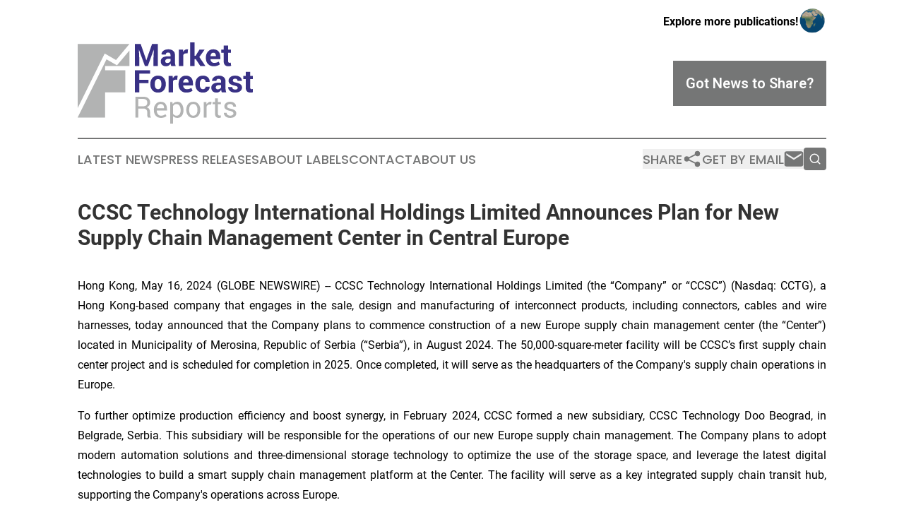

--- FILE ---
content_type: text/html;charset=utf-8
request_url: https://www.marketforecastreports.com/article/712073214-ccsc-technology-international-holdings-limited-announces-plan-for-new-supply-chain-management-center-in-central-europe
body_size: 7184
content:
<!DOCTYPE html>
<html lang="en">
<head>
  <title>CCSC Technology International Holdings Limited Announces Plan for New Supply Chain Management Center in Central Europe | Market Forecast Reports</title>
  <meta charset="utf-8">
  <meta name="viewport" content="width=device-width, initial-scale=1">
    <meta name="description" content="Market Forecast Reports is an online news publication focusing on business &amp; economy in the World: Top market forecasts news from the world">
    <link rel="icon" href="https://cdn.newsmatics.com/agp/sites/marketforecastreports-favicon-1.png" type="image/png">
  <meta name="csrf-token" content="6xhrnm5oeXR6JjVr9OuRYHWteMKitgMP1dXO32XCrE4=">
  <meta name="csrf-param" content="authenticity_token">
  <link href="/css/styles.min.css?v6eb3bc323562751890e3a74b24e16ad07f30b1f7" rel="stylesheet" data-turbo-track="reload">
  <link rel="stylesheet" href="/plugins/vanilla-cookieconsent/cookieconsent.css?v6eb3bc323562751890e3a74b24e16ad07f30b1f7">
  
<style type="text/css">
    :root {
        --color-primary-background: rgba(117, 118, 118, 0.1);
        --color-primary: #757676;
        --color-secondary: #393185;
    }
</style>

  <script type="importmap">
    {
      "imports": {
          "adController": "/js/controllers/adController.js?v6eb3bc323562751890e3a74b24e16ad07f30b1f7",
          "alertDialog": "/js/controllers/alertDialog.js?v6eb3bc323562751890e3a74b24e16ad07f30b1f7",
          "articleListController": "/js/controllers/articleListController.js?v6eb3bc323562751890e3a74b24e16ad07f30b1f7",
          "dialog": "/js/controllers/dialog.js?v6eb3bc323562751890e3a74b24e16ad07f30b1f7",
          "flashMessage": "/js/controllers/flashMessage.js?v6eb3bc323562751890e3a74b24e16ad07f30b1f7",
          "gptAdController": "/js/controllers/gptAdController.js?v6eb3bc323562751890e3a74b24e16ad07f30b1f7",
          "hamburgerController": "/js/controllers/hamburgerController.js?v6eb3bc323562751890e3a74b24e16ad07f30b1f7",
          "labelsDescription": "/js/controllers/labelsDescription.js?v6eb3bc323562751890e3a74b24e16ad07f30b1f7",
          "searchController": "/js/controllers/searchController.js?v6eb3bc323562751890e3a74b24e16ad07f30b1f7",
          "videoController": "/js/controllers/videoController.js?v6eb3bc323562751890e3a74b24e16ad07f30b1f7",
          "navigationController": "/js/controllers/navigationController.js?v6eb3bc323562751890e3a74b24e16ad07f30b1f7"          
      }
    }
  </script>
  <script>
      (function(w,d,s,l,i){w[l]=w[l]||[];w[l].push({'gtm.start':
      new Date().getTime(),event:'gtm.js'});var f=d.getElementsByTagName(s)[0],
      j=d.createElement(s),dl=l!='dataLayer'?'&l='+l:'';j.async=true;
      j.src='https://www.googletagmanager.com/gtm.js?id='+i+dl;
      f.parentNode.insertBefore(j,f);
      })(window,document,'script','dataLayer','GTM-KGCXW2X');
  </script>

  <script>
    window.dataLayer.push({
      'cookie_settings': 'delta'
    });
  </script>
</head>
<body class="df-5 is-subpage">
<noscript>
  <iframe src="https://www.googletagmanager.com/ns.html?id=GTM-KGCXW2X"
          height="0" width="0" style="display:none;visibility:hidden"></iframe>
</noscript>
<div class="layout">

  <!-- Top banner -->
  <div class="max-md:hidden w-full content universal-ribbon-inner flex justify-end items-center">
    <a href="https://www.affinitygrouppublishing.com/" target="_blank" class="brands">
      <span class="font-bold text-black">Explore more publications!</span>
      <div>
        <img src="/images/globe.png" height="40" width="40" class="icon-globe"/>
      </div>
    </a>
  </div>
  <header data-controller="hamburger">
  <div class="content">
    <div class="header-top">
      <div class="flex gap-2 masthead-container justify-between items-center">
        <div class="mr-4 logo-container">
          <a href="/">
              <img src="https://cdn.newsmatics.com/agp/sites/marketforecastreports-logo-1.svg" alt="Market Forecast Reports"
                class="max-md:!h-[60px] lg:!max-h-[115px]" height="185"
                width="auto" />
          </a>
        </div>
        <button class="hamburger relative w-8 h-6">
          <span aria-hidden="true"
            class="block absolute h-[2px] w-9 bg-[--color-primary] transform transition duration-500 ease-in-out -translate-y-[15px]"></span>
          <span aria-hidden="true"
            class="block absolute h-[2px] w-7 bg-[--color-primary] transform transition duration-500 ease-in-out translate-x-[7px]"></span>
          <span aria-hidden="true"
            class="block absolute h-[2px] w-9 bg-[--color-primary] transform transition duration-500 ease-in-out translate-y-[15px]"></span>
        </button>
        <a href="/submit-news" class="max-md:hidden button button-upload-content button-primary w-fit">
          <span>Got News to Share?</span>
        </a>
      </div>
      <!--  Screen size line  -->
      <div class="absolute bottom-0 -ml-[20px] w-screen h-[1px] bg-[--color-primary] z-50 md:hidden">
      </div>
    </div>
    <!-- Navigation bar -->
    <div class="navigation is-hidden-on-mobile" id="main-navigation">
      <div class="w-full md:hidden">
        <div data-controller="search" class="relative w-full">
  <div data-search-target="form" class="relative active">
    <form data-action="submit->search#performSearch" class="search-form">
      <input type="text" name="query" placeholder="Search..." data-search-target="input" class="search-input md:hidden" />
      <button type="button" data-action="click->search#toggle" data-search-target="icon" class="button-search">
        <img height="18" width="18" src="/images/search.svg" />
      </button>
    </form>
  </div>
</div>

      </div>
      <nav class="navigation-part">
          <a href="/latest-news" class="nav-link">
            Latest News
          </a>
          <a href="/press-releases" class="nav-link">
            Press Releases
          </a>
          <a href="/about-labels" class="nav-link">
            About Labels
          </a>
          <a href="/contact" class="nav-link">
            Contact
          </a>
          <a href="/about" class="nav-link">
            About Us
          </a>
      </nav>
      <div class="w-full md:w-auto md:justify-end">
        <div data-controller="navigation" class="header-actions hidden">
  <button class="nav-link flex gap-1 items-center" onclick="window.ShareDialog.openDialog()">
    <span data-navigation-target="text">
      Share
    </span>
    <span class="icon-share"></span>
  </button>
  <button onclick="window.AlertDialog.openDialog()" class="nav-link nav-link-email flex items-center gap-1.5">
    <span data-navigation-target="text">
      Get by Email
    </span>
    <span class="icon-mail"></span>
  </button>
  <div class="max-md:hidden">
    <div data-controller="search" class="relative w-full">
  <div data-search-target="form" class="relative active">
    <form data-action="submit->search#performSearch" class="search-form">
      <input type="text" name="query" placeholder="Search..." data-search-target="input" class="search-input md:hidden" />
      <button type="button" data-action="click->search#toggle" data-search-target="icon" class="button-search">
        <img height="18" width="18" src="/images/search.svg" />
      </button>
    </form>
  </div>
</div>

  </div>
</div>

      </div>
      <a href="/submit-news" class="md:hidden uppercase button button-upload-content button-primary w-fit">
        <span>Got News to Share?</span>
      </a>
      <a href="https://www.affinitygrouppublishing.com/" target="_blank" class="nav-link-agp">
        Explore more publications!
        <img src="/images/globe.png" height="35" width="35" />
      </a>
    </div>
  </div>
</header>

  <div id="main-content" class="content">
    <div id="flash-message"></div>
    <h1>CCSC Technology International Holdings Limited Announces Plan for New Supply Chain Management Center in Central Europe</h1>
<div class="press-release">
  
      <p align="justify">Hong Kong, May  16, 2024  (GLOBE NEWSWIRE) -- CCSC Technology International Holdings Limited (the &#x201C;Company&#x201D; or &#x201C;CCSC&#x201D;) (Nasdaq: CCTG), a Hong Kong-based company that engages in the sale, design and manufacturing of interconnect products, including connectors, cables and wire harnesses, today announced that the Company plans to commence construction of a new Europe supply chain management center (the &#x201C;Center&#x201D;) located in&#xA0;Municipality of Merosina, Republic of Serbia (&#x201C;Serbia&#x201D;), in August 2024.&#xA0;The 50,000-square-meter facility will be&#xA0;CCSC&#x2019;s&#xA0;first&#xA0;supply chain center project and is scheduled for completion in 2025. Once completed, it will serve as the headquarters of the Company's supply chain operations in Europe.<br></p>  <p align="justify">To further optimize production efficiency and boost synergy, in February 2024, CCSC formed a new subsidiary, CCSC Technology Doo Beograd, in Belgrade, Serbia. This subsidiary will be responsible for the operations of our new Europe supply chain management. The Company plans to adopt modern automation solutions and three-dimensional storage technology to optimize the use of the storage space, and leverage the latest digital technologies to build a smart supply chain management platform at the Center. The facility will serve as a key integrated supply chain transit hub, supporting the Company's operations across Europe.</p>  <p align="justify">This project is fully supported by the Merosina government, with a signed memorandum of understanding marking the collaboration between CCSC Technology Doo Beograd and the Municipality of Merosina. The total investment for the Center is estimated at US$6 million.</p>  <p align="justify">Mr. Kung Lok Chiu, Chief Executive Officer and Director of the Company, commented, "As part of our on-going strategic plan, we will continue to widen our strategic moat by investing in supply chain infrastructure to further enhance the agility and resiliency of our business. We believe our new Center will better support our business by driving long-term growth. This initiative is also crucial in our endeavors to become a leader in the interconnect products market. We are committed to adopting the most advanced technologies, developing replicable and scalable solutions, and fostering innovative ideas and products."</p>  <p align="justify"><strong>About CCSC Technology International Holdings Limited</strong></p>  <p align="justify">CCSC Technology International Holdings Limited, is a Hong Kong-based company that engages in the sale, design and manufacturing of interconnect products. The Company specializes in customized interconnect products, including connectors, cables and wire harnesses that are used for a range of applications in a diversified set of industries, including industrial, automotive, robotics, medical equipment, computer, network and telecommunication, and consumer products. The Company produces both OEM (&#x201C;original equipment manufacturer&#x201D;) and ODM (&#x201C;original design manufacture&#x201D;) interconnect products for manufacturing companies that produce end products, as well as electronic manufacturing services (&#x201C;EMS&#x201D;) companies that procure and assemble products on behalf of such manufacturing companies. The Company has a diversified global customer base located in more than 25 countries throughout Asia, Europe and the Americas. For more information, please visit the Company&#x2019;s website: <a href="https://www.globenewswire.com/Tracker?data=VEEoUOy-9gzZkn-5tKOqLitvC3Qv9myTS3A23Hn0ro_lGsf_8wOG0nal5fEv7vLY3_ll8akcTUwGj_IA2B8iU4WSamqYEJavvne9eT-q4ryMP3fqImCUwj7YVfcpjSQG" rel="nofollow" target="_blank">http://ir.ccsc-interconnect.com</a>.</p>  <p align="justify"><strong>Forward-Looking Statements</strong></p>  <p align="justify">Certain statements in this announcement are forward-looking statements, including, but not limited to, the Company's proposed Offering. These forward-looking statements involve known and unknown risks and uncertainties and are based on the Company&#x2019;s current expectations and projections about future events that may affect its financial condition, results of operations, business strategy and financial needs. Investors can find many (but not all) of these statements by the use of words such as &#x201C;may,&#x201D; &#x201C;will,&#x201D; &#x201C;could,&#x201D; &#x201C;expect,&#x201D; &#x201C;anticipate,&#x201D; &#x201C;aim,&#x201D; &#x201C;estimate,&#x201D; &#x201C;intend,&#x201D; &#x201C;plan,&#x201D; &#x201C;believe,&#x201D; &#x201C;is/are likely to,&#x201D; &#x201C;propose,&#x201D; &#x201C;potential,&#x201D; &#x201C;continue&#x201D;, or other similar expressions in this press release. The Company undertakes no obligation to update or revise publicly any forward-looking statements to reflect subsequent occurring events or circumstances, or changes in its expectations, except as may be required by law. Although the Company believes that the expectations expressed in these forward-looking statements are reasonable, it cannot assure you that such expectations will turn out to be correct, and the Company cautions investors that actual results may differ materially from the anticipated results and encourages investors to review other factors that may affect its future results in the Company&#x2019;s registration statement and other filings with the U.S. Securities and Exchange Commission.</p>  <p align="justify"><strong>For more information, please contact:</strong></p>  <p align="justify"><strong>CCSC Technology International Holdings Limited</strong><br>Investor Relations Department<br>Email: <a href="https://www.globenewswire.com/Tracker?data=kLMkXSr3AaGM4zvzW8xDYAtWkTkZw-QAIYGKHOLFupCIZrX_VmDr0Bd1fca4lQ5s7ltBd4_nz9zHFoLVqlkF0juDtrMlgbWOE5TY4w417ZA=" rel="nofollow" target="_blank">ir@ccsc-interconnect.com</a></p>  <p align="justify"><strong>Ascent Investor Relations LLC</strong><br>Tina Xiao<br>Phone: +1-646-932-7242<br>Email: <a href="https://www.globenewswire.com/Tracker?data=g1C6gQ4HeoQl6UNcj94WtFO0sxYfIE4xVM1otCAnnxk6MbTYgibIxlcDzWKdg7goFp9KYozl1OZGHUgNMJ7h8taJoEMPyYgmUx7BiQ2LX9c=" rel="nofollow" target="_blank">investors@ascent-ir.com</a></p>  <p></p> <img class="__GNW8366DE3E__IMG" src="https://www.globenewswire.com/newsroom/ti?nf=OTExODExNyM2MjUzNjU3IzUwMDEyMTQ3OQ=="> <br><img src="https://ml.globenewswire.com/media/Y2VlNzM3MjItZjI1Zi00ZjYzLTg4MTItZWVhOTdjMjcxYzZhLTUwMDEyMTQ3OQ==/tiny/CCSC-Technology-International-.png" referrerpolicy="no-referrer-when-downgrade"><p><a href="https://www.globenewswire.com/NewsRoom/AttachmentNg/3368d5ad-89ba-4934-91b5-03ca9587924d" rel="nofollow"><img src="https://ml.globenewswire.com/media/3368d5ad-89ba-4934-91b5-03ca9587924d/small/ccsc-logo-png.png" border="0" width="150" height="74" alt="Primary Logo"></a></p>
    <p>
  Legal Disclaimer:
</p>
<p>
  EIN Presswire provides this news content "as is" without warranty of any kind. We do not accept any responsibility or liability
  for the accuracy, content, images, videos, licenses, completeness, legality, or reliability of the information contained in this
  article. If you have any complaints or copyright issues related to this article, kindly contact the author above.
</p>
<img class="prtr" src="https://www.einpresswire.com/tracking/article.gif?t=5&a=Rki8he15qmjywOto&i=YV-2L9s5fFSB3iD-" alt="">
</div>

  </div>
</div>
<footer class="footer footer-with-line">
  <div class="content flex flex-col">
    <p class="footer-text text-sm mb-4 order-2 lg:order-1">© 1995-2026 Newsmatics Inc. dba Affinity Group Publishing &amp; Market Forecast Reports. All Rights Reserved.</p>
    <div class="footer-nav lg:mt-2 mb-[30px] lg:mb-0 flex gap-7 flex-wrap justify-center order-1 lg:order-2">
        <a href="/about" class="footer-link">About</a>
        <a href="/archive" class="footer-link">Press Release Archive</a>
        <a href="/submit-news" class="footer-link">Submit Press Release</a>
        <a href="/legal/terms" class="footer-link">Terms &amp; Conditions</a>
        <a href="/legal/dmca" class="footer-link">Copyright/DMCA Policy</a>
        <a href="/legal/privacy" class="footer-link">Privacy Policy</a>
        <a href="/contact" class="footer-link">Contact</a>
    </div>
  </div>
</footer>
<div data-controller="dialog" data-dialog-url-value="/" data-action="click->dialog#clickOutside">
  <dialog
    class="modal-shadow fixed backdrop:bg-black/20 z-40 text-left bg-white rounded-full w-[350px] h-[350px] overflow-visible"
    data-dialog-target="modal"
  >
    <div class="text-center h-full flex items-center justify-center">
      <button data-action="click->dialog#close" type="button" class="modal-share-close-button">
        ✖
      </button>
      <div>
        <div class="mb-4">
          <h3 class="font-bold text-[28px] mb-3">Share us</h3>
          <span class="text-[14px]">on your social networks:</span>
        </div>
        <div class="flex gap-6 justify-center text-center">
          <a href="https://www.facebook.com/sharer.php?u=https://www.marketforecastreports.com" class="flex flex-col items-center font-bold text-[#4a4a4a] text-sm" target="_blank">
            <span class="h-[55px] flex items-center">
              <img width="40px" src="/images/fb.png" alt="Facebook" class="mb-2">
            </span>
            <span class="text-[14px]">
              Facebook
            </span>
          </a>
          <a href="https://www.linkedin.com/sharing/share-offsite/?url=https://www.marketforecastreports.com" class="flex flex-col items-center font-bold text-[#4a4a4a] text-sm" target="_blank">
            <span class="h-[55px] flex items-center">
              <img width="40px" height="40px" src="/images/linkedin.png" alt="LinkedIn" class="mb-2">
            </span>
            <span class="text-[14px]">
            LinkedIn
            </span>
          </a>
        </div>
      </div>
    </div>
  </dialog>
</div>

<div data-controller="alert-dialog" data-action="click->alert-dialog#clickOutside">
  <dialog
    class="fixed backdrop:bg-black/20 modal-shadow z-40 text-left bg-white rounded-full w-full max-w-[450px] aspect-square overflow-visible"
    data-alert-dialog-target="modal">
    <div class="flex items-center text-center -mt-4 h-full flex-1 p-8 md:p-12">
      <button data-action="click->alert-dialog#close" type="button" class="modal-close-button">
        ✖
      </button>
      <div class="w-full" data-alert-dialog-target="subscribeForm">
        <img class="w-8 mx-auto mb-4" src="/images/agps.svg" alt="AGPs" />
        <p class="md:text-lg">Get the latest news on this topic.</p>
        <h3 class="dialog-title mt-4">SIGN UP FOR FREE TODAY</h3>
        <form data-action="submit->alert-dialog#submit" method="POST" action="/alerts">
  <input type="hidden" name="authenticity_token" value="6xhrnm5oeXR6JjVr9OuRYHWteMKitgMP1dXO32XCrE4=">

  <input data-alert-dialog-target="fullnameInput" type="text" name="fullname" id="fullname" autocomplete="off" tabindex="-1">
  <label>
    <input data-alert-dialog-target="emailInput" placeholder="Email address" name="email" type="email"
      value=""
      class="rounded-xs mb-2 block w-full bg-white px-4 py-2 text-gray-900 border-[1px] border-solid border-gray-600 focus:border-2 focus:border-gray-800 placeholder:text-gray-400"
      required>
  </label>
  <div class="text-red-400 text-sm" data-alert-dialog-target="errorMessage"></div>

  <input data-alert-dialog-target="timestampInput" type="hidden" name="timestamp" value="1769908759" autocomplete="off" tabindex="-1">

  <input type="submit" value="Sign Up"
    class="!rounded-[3px] w-full mt-2 mb-4 bg-primary px-5 py-2 leading-5 font-semibold text-white hover:color-primary/75 cursor-pointer">
</form>
<a data-action="click->alert-dialog#close" class="text-black underline hover:no-underline inline-block mb-4" href="#">No Thanks</a>
<p class="text-[15px] leading-[22px]">
  By signing to this email alert, you<br /> agree to our
  <a href="/legal/terms" class="underline text-primary hover:no-underline" target="_blank">Terms & Conditions</a>
</p>

      </div>
      <div data-alert-dialog-target="checkEmail" class="hidden">
        <img class="inline-block w-9" src="/images/envelope.svg" />
        <h3 class="dialog-title">Check Your Email</h3>
        <p class="text-lg mb-12">We sent a one-time activation link to <b data-alert-dialog-target="userEmail"></b>.
          Just click on the link to
          continue.</p>
        <p class="text-lg">If you don't see the email in your inbox, check your spam folder or <a
            class="underline text-primary hover:no-underline" data-action="click->alert-dialog#showForm" href="#">try
            again</a>
        </p>
      </div>

      <!-- activated -->
      <div data-alert-dialog-target="activated" class="hidden">
        <img class="w-8 mx-auto mb-4" src="/images/agps.svg" alt="AGPs" />
        <h3 class="dialog-title">SUCCESS</h3>
        <p class="text-lg">You have successfully confirmed your email and are subscribed to <b>
            Market Forecast Reports
          </b> daily
          news alert.</p>
      </div>
      <!-- alreadyActivated -->
      <div data-alert-dialog-target="alreadyActivated" class="hidden">
        <img class="w-8 mx-auto mb-4" src="/images/agps.svg" alt="AGPs" />
        <h3 class="dialog-title">Alert was already activated</h3>
        <p class="text-lg">It looks like you have already confirmed and are receiving the <b>
            Market Forecast Reports
          </b> daily news
          alert.</p>
      </div>
      <!-- activateErrorMessage -->
      <div data-alert-dialog-target="activateErrorMessage" class="hidden">
        <img class="w-8 mx-auto mb-4" src="/images/agps.svg" alt="AGPs" />
        <h3 class="dialog-title">Oops!</h3>
        <p class="text-lg mb-4">It looks like something went wrong. Please try again.</p>
        <form data-action="submit->alert-dialog#submit" method="POST" action="/alerts">
  <input type="hidden" name="authenticity_token" value="6xhrnm5oeXR6JjVr9OuRYHWteMKitgMP1dXO32XCrE4=">

  <input data-alert-dialog-target="fullnameInput" type="text" name="fullname" id="fullname" autocomplete="off" tabindex="-1">
  <label>
    <input data-alert-dialog-target="emailInput" placeholder="Email address" name="email" type="email"
      value=""
      class="rounded-xs mb-2 block w-full bg-white px-4 py-2 text-gray-900 border-[1px] border-solid border-gray-600 focus:border-2 focus:border-gray-800 placeholder:text-gray-400"
      required>
  </label>
  <div class="text-red-400 text-sm" data-alert-dialog-target="errorMessage"></div>

  <input data-alert-dialog-target="timestampInput" type="hidden" name="timestamp" value="1769908759" autocomplete="off" tabindex="-1">

  <input type="submit" value="Sign Up"
    class="!rounded-[3px] w-full mt-2 mb-4 bg-primary px-5 py-2 leading-5 font-semibold text-white hover:color-primary/75 cursor-pointer">
</form>
<a data-action="click->alert-dialog#close" class="text-black underline hover:no-underline inline-block mb-4" href="#">No Thanks</a>
<p class="text-[15px] leading-[22px]">
  By signing to this email alert, you<br /> agree to our
  <a href="/legal/terms" class="underline text-primary hover:no-underline" target="_blank">Terms & Conditions</a>
</p>

      </div>

      <!-- deactivated -->
      <div data-alert-dialog-target="deactivated" class="hidden">
        <img class="w-8 mx-auto mb-4" src="/images/agps.svg" alt="AGPs" />
        <h3 class="dialog-title">You are Unsubscribed!</h3>
        <p class="text-lg">You are no longer receiving the <b>
            Market Forecast Reports
          </b>daily news alert.</p>
      </div>
      <!-- alreadyDeactivated -->
      <div data-alert-dialog-target="alreadyDeactivated" class="hidden">
        <img class="w-8 mx-auto mb-4" src="/images/agps.svg" alt="AGPs" />
        <h3 class="dialog-title">You have already unsubscribed!</h3>
        <p class="text-lg">You are no longer receiving the <b>
            Market Forecast Reports
          </b> daily news alert.</p>
      </div>
      <!-- deactivateErrorMessage -->
      <div data-alert-dialog-target="deactivateErrorMessage" class="hidden">
        <img class="w-8 mx-auto mb-4" src="/images/agps.svg" alt="AGPs" />
        <h3 class="dialog-title">Oops!</h3>
        <p class="text-lg">Try clicking the Unsubscribe link in the email again and if it still doesn't work, <a
            href="/contact">contact us</a></p>
      </div>
    </div>
  </dialog>
</div>

<script src="/plugins/vanilla-cookieconsent/cookieconsent.umd.js?v6eb3bc323562751890e3a74b24e16ad07f30b1f7"></script>
  <script src="/js/cookieconsent.js?v6eb3bc323562751890e3a74b24e16ad07f30b1f7"></script>

<script type="module" src="/js/app.js?v6eb3bc323562751890e3a74b24e16ad07f30b1f7"></script>
</body>
</html>
